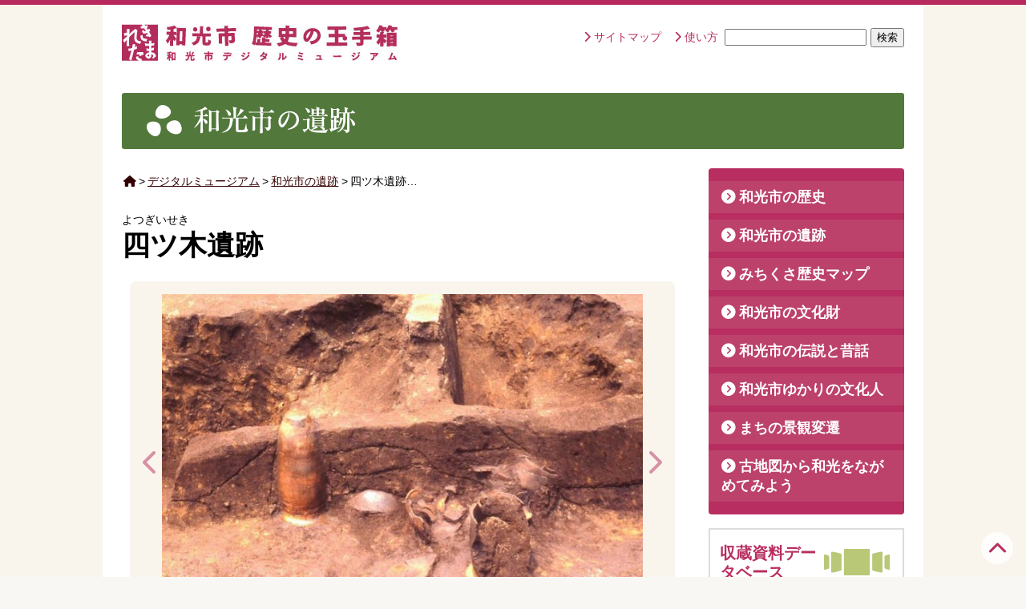

--- FILE ---
content_type: text/html; charset=UTF-8
request_url: https://rekitama-wako.jp/museum/iseki/yotsugiiseki.php
body_size: 8227
content:
<!DOCTYPE html>
<html lang="ja">
  <head prefix="og: http://ogp.me/ns# fb: http://ogp.me/ns/fb# article: http://ogp.me/ns/article#">
  <meta charset="UTF-8">
  <meta name="viewport" content="width=device-width,initial-scale=1">
  <title>和光市歴史の玉手箱 デジタルミュージアム</title>
  <link rel="shortcut icon" href="https://rekitama-wako.jp/wako_rekishinotamatebako/wp-content/themes/wakorekitama/images/favicon.ico" />
  <link rel="stylesheet" href="https://rekitama-wako.jp/wako_rekishinotamatebako/wp-content/themes/wakorekitama/style.css?1750298679" type="text/css" media="screen" />
  <link rel="stylesheet" type="text/css" href="//cdn.jsdelivr.net/npm/slick-carousel@1.8.1/slick/slick.css"/>
  <link rel="stylesheet" type="text/css" href="https://rekitama-wako.jp/wako_rekishinotamatebako/wp-content/themes/wakorekitama/css/lity.css"/>
    <meta name='robots' content='max-image-preview:large' />
<link rel='dns-prefetch' href='//use.fontawesome.com' />
<link rel="alternate" title="oEmbed (JSON)" type="application/json+oembed" href="https://rekitama-wako.jp/wp-json/oembed/1.0/embed?url=https%3A%2F%2Frekitama-wako.jp%2Fmuseum%2Fiseki%2Fyotsugiiseki.php" />
<link rel="alternate" title="oEmbed (XML)" type="text/xml+oembed" href="https://rekitama-wako.jp/wp-json/oembed/1.0/embed?url=https%3A%2F%2Frekitama-wako.jp%2Fmuseum%2Fiseki%2Fyotsugiiseki.php&#038;format=xml" />
<style id='wp-img-auto-sizes-contain-inline-css' type='text/css'>
img:is([sizes=auto i],[sizes^="auto," i]){contain-intrinsic-size:3000px 1500px}
/*# sourceURL=wp-img-auto-sizes-contain-inline-css */
</style>
<link rel='stylesheet' id='wp-block-library-css' href='https://rekitama-wako.jp/wako_rekishinotamatebako/wp-includes/css/dist/block-library/style.min.css?ver=6.9' type='text/css' media='all' />
<style id='global-styles-inline-css' type='text/css'>
:root{--wp--preset--aspect-ratio--square: 1;--wp--preset--aspect-ratio--4-3: 4/3;--wp--preset--aspect-ratio--3-4: 3/4;--wp--preset--aspect-ratio--3-2: 3/2;--wp--preset--aspect-ratio--2-3: 2/3;--wp--preset--aspect-ratio--16-9: 16/9;--wp--preset--aspect-ratio--9-16: 9/16;--wp--preset--color--black: #000000;--wp--preset--color--cyan-bluish-gray: #abb8c3;--wp--preset--color--white: #ffffff;--wp--preset--color--pale-pink: #f78da7;--wp--preset--color--vivid-red: #cf2e2e;--wp--preset--color--luminous-vivid-orange: #ff6900;--wp--preset--color--luminous-vivid-amber: #fcb900;--wp--preset--color--light-green-cyan: #7bdcb5;--wp--preset--color--vivid-green-cyan: #00d084;--wp--preset--color--pale-cyan-blue: #8ed1fc;--wp--preset--color--vivid-cyan-blue: #0693e3;--wp--preset--color--vivid-purple: #9b51e0;--wp--preset--gradient--vivid-cyan-blue-to-vivid-purple: linear-gradient(135deg,rgb(6,147,227) 0%,rgb(155,81,224) 100%);--wp--preset--gradient--light-green-cyan-to-vivid-green-cyan: linear-gradient(135deg,rgb(122,220,180) 0%,rgb(0,208,130) 100%);--wp--preset--gradient--luminous-vivid-amber-to-luminous-vivid-orange: linear-gradient(135deg,rgb(252,185,0) 0%,rgb(255,105,0) 100%);--wp--preset--gradient--luminous-vivid-orange-to-vivid-red: linear-gradient(135deg,rgb(255,105,0) 0%,rgb(207,46,46) 100%);--wp--preset--gradient--very-light-gray-to-cyan-bluish-gray: linear-gradient(135deg,rgb(238,238,238) 0%,rgb(169,184,195) 100%);--wp--preset--gradient--cool-to-warm-spectrum: linear-gradient(135deg,rgb(74,234,220) 0%,rgb(151,120,209) 20%,rgb(207,42,186) 40%,rgb(238,44,130) 60%,rgb(251,105,98) 80%,rgb(254,248,76) 100%);--wp--preset--gradient--blush-light-purple: linear-gradient(135deg,rgb(255,206,236) 0%,rgb(152,150,240) 100%);--wp--preset--gradient--blush-bordeaux: linear-gradient(135deg,rgb(254,205,165) 0%,rgb(254,45,45) 50%,rgb(107,0,62) 100%);--wp--preset--gradient--luminous-dusk: linear-gradient(135deg,rgb(255,203,112) 0%,rgb(199,81,192) 50%,rgb(65,88,208) 100%);--wp--preset--gradient--pale-ocean: linear-gradient(135deg,rgb(255,245,203) 0%,rgb(182,227,212) 50%,rgb(51,167,181) 100%);--wp--preset--gradient--electric-grass: linear-gradient(135deg,rgb(202,248,128) 0%,rgb(113,206,126) 100%);--wp--preset--gradient--midnight: linear-gradient(135deg,rgb(2,3,129) 0%,rgb(40,116,252) 100%);--wp--preset--font-size--small: 13px;--wp--preset--font-size--medium: 20px;--wp--preset--font-size--large: 36px;--wp--preset--font-size--x-large: 42px;--wp--preset--spacing--20: 0.44rem;--wp--preset--spacing--30: 0.67rem;--wp--preset--spacing--40: 1rem;--wp--preset--spacing--50: 1.5rem;--wp--preset--spacing--60: 2.25rem;--wp--preset--spacing--70: 3.38rem;--wp--preset--spacing--80: 5.06rem;--wp--preset--shadow--natural: 6px 6px 9px rgba(0, 0, 0, 0.2);--wp--preset--shadow--deep: 12px 12px 50px rgba(0, 0, 0, 0.4);--wp--preset--shadow--sharp: 6px 6px 0px rgba(0, 0, 0, 0.2);--wp--preset--shadow--outlined: 6px 6px 0px -3px rgb(255, 255, 255), 6px 6px rgb(0, 0, 0);--wp--preset--shadow--crisp: 6px 6px 0px rgb(0, 0, 0);}:where(.is-layout-flex){gap: 0.5em;}:where(.is-layout-grid){gap: 0.5em;}body .is-layout-flex{display: flex;}.is-layout-flex{flex-wrap: wrap;align-items: center;}.is-layout-flex > :is(*, div){margin: 0;}body .is-layout-grid{display: grid;}.is-layout-grid > :is(*, div){margin: 0;}:where(.wp-block-columns.is-layout-flex){gap: 2em;}:where(.wp-block-columns.is-layout-grid){gap: 2em;}:where(.wp-block-post-template.is-layout-flex){gap: 1.25em;}:where(.wp-block-post-template.is-layout-grid){gap: 1.25em;}.has-black-color{color: var(--wp--preset--color--black) !important;}.has-cyan-bluish-gray-color{color: var(--wp--preset--color--cyan-bluish-gray) !important;}.has-white-color{color: var(--wp--preset--color--white) !important;}.has-pale-pink-color{color: var(--wp--preset--color--pale-pink) !important;}.has-vivid-red-color{color: var(--wp--preset--color--vivid-red) !important;}.has-luminous-vivid-orange-color{color: var(--wp--preset--color--luminous-vivid-orange) !important;}.has-luminous-vivid-amber-color{color: var(--wp--preset--color--luminous-vivid-amber) !important;}.has-light-green-cyan-color{color: var(--wp--preset--color--light-green-cyan) !important;}.has-vivid-green-cyan-color{color: var(--wp--preset--color--vivid-green-cyan) !important;}.has-pale-cyan-blue-color{color: var(--wp--preset--color--pale-cyan-blue) !important;}.has-vivid-cyan-blue-color{color: var(--wp--preset--color--vivid-cyan-blue) !important;}.has-vivid-purple-color{color: var(--wp--preset--color--vivid-purple) !important;}.has-black-background-color{background-color: var(--wp--preset--color--black) !important;}.has-cyan-bluish-gray-background-color{background-color: var(--wp--preset--color--cyan-bluish-gray) !important;}.has-white-background-color{background-color: var(--wp--preset--color--white) !important;}.has-pale-pink-background-color{background-color: var(--wp--preset--color--pale-pink) !important;}.has-vivid-red-background-color{background-color: var(--wp--preset--color--vivid-red) !important;}.has-luminous-vivid-orange-background-color{background-color: var(--wp--preset--color--luminous-vivid-orange) !important;}.has-luminous-vivid-amber-background-color{background-color: var(--wp--preset--color--luminous-vivid-amber) !important;}.has-light-green-cyan-background-color{background-color: var(--wp--preset--color--light-green-cyan) !important;}.has-vivid-green-cyan-background-color{background-color: var(--wp--preset--color--vivid-green-cyan) !important;}.has-pale-cyan-blue-background-color{background-color: var(--wp--preset--color--pale-cyan-blue) !important;}.has-vivid-cyan-blue-background-color{background-color: var(--wp--preset--color--vivid-cyan-blue) !important;}.has-vivid-purple-background-color{background-color: var(--wp--preset--color--vivid-purple) !important;}.has-black-border-color{border-color: var(--wp--preset--color--black) !important;}.has-cyan-bluish-gray-border-color{border-color: var(--wp--preset--color--cyan-bluish-gray) !important;}.has-white-border-color{border-color: var(--wp--preset--color--white) !important;}.has-pale-pink-border-color{border-color: var(--wp--preset--color--pale-pink) !important;}.has-vivid-red-border-color{border-color: var(--wp--preset--color--vivid-red) !important;}.has-luminous-vivid-orange-border-color{border-color: var(--wp--preset--color--luminous-vivid-orange) !important;}.has-luminous-vivid-amber-border-color{border-color: var(--wp--preset--color--luminous-vivid-amber) !important;}.has-light-green-cyan-border-color{border-color: var(--wp--preset--color--light-green-cyan) !important;}.has-vivid-green-cyan-border-color{border-color: var(--wp--preset--color--vivid-green-cyan) !important;}.has-pale-cyan-blue-border-color{border-color: var(--wp--preset--color--pale-cyan-blue) !important;}.has-vivid-cyan-blue-border-color{border-color: var(--wp--preset--color--vivid-cyan-blue) !important;}.has-vivid-purple-border-color{border-color: var(--wp--preset--color--vivid-purple) !important;}.has-vivid-cyan-blue-to-vivid-purple-gradient-background{background: var(--wp--preset--gradient--vivid-cyan-blue-to-vivid-purple) !important;}.has-light-green-cyan-to-vivid-green-cyan-gradient-background{background: var(--wp--preset--gradient--light-green-cyan-to-vivid-green-cyan) !important;}.has-luminous-vivid-amber-to-luminous-vivid-orange-gradient-background{background: var(--wp--preset--gradient--luminous-vivid-amber-to-luminous-vivid-orange) !important;}.has-luminous-vivid-orange-to-vivid-red-gradient-background{background: var(--wp--preset--gradient--luminous-vivid-orange-to-vivid-red) !important;}.has-very-light-gray-to-cyan-bluish-gray-gradient-background{background: var(--wp--preset--gradient--very-light-gray-to-cyan-bluish-gray) !important;}.has-cool-to-warm-spectrum-gradient-background{background: var(--wp--preset--gradient--cool-to-warm-spectrum) !important;}.has-blush-light-purple-gradient-background{background: var(--wp--preset--gradient--blush-light-purple) !important;}.has-blush-bordeaux-gradient-background{background: var(--wp--preset--gradient--blush-bordeaux) !important;}.has-luminous-dusk-gradient-background{background: var(--wp--preset--gradient--luminous-dusk) !important;}.has-pale-ocean-gradient-background{background: var(--wp--preset--gradient--pale-ocean) !important;}.has-electric-grass-gradient-background{background: var(--wp--preset--gradient--electric-grass) !important;}.has-midnight-gradient-background{background: var(--wp--preset--gradient--midnight) !important;}.has-small-font-size{font-size: var(--wp--preset--font-size--small) !important;}.has-medium-font-size{font-size: var(--wp--preset--font-size--medium) !important;}.has-large-font-size{font-size: var(--wp--preset--font-size--large) !important;}.has-x-large-font-size{font-size: var(--wp--preset--font-size--x-large) !important;}
/*# sourceURL=global-styles-inline-css */
</style>

<style id='classic-theme-styles-inline-css' type='text/css'>
/*! This file is auto-generated */
.wp-block-button__link{color:#fff;background-color:#32373c;border-radius:9999px;box-shadow:none;text-decoration:none;padding:calc(.667em + 2px) calc(1.333em + 2px);font-size:1.125em}.wp-block-file__button{background:#32373c;color:#fff;text-decoration:none}
/*# sourceURL=/wp-includes/css/classic-themes.min.css */
</style>
<style id='font-awesome-svg-styles-default-inline-css' type='text/css'>
.svg-inline--fa {
  display: inline-block;
  height: 1em;
  overflow: visible;
  vertical-align: -.125em;
}
/*# sourceURL=font-awesome-svg-styles-default-inline-css */
</style>
<link rel='stylesheet' id='font-awesome-svg-styles-css' href='https://rekitama-wako.jp/wako_rekishinotamatebako/images/font-awesome/v6.3.0/css/svg-with-js.css' type='text/css' media='all' />
<style id='font-awesome-svg-styles-inline-css' type='text/css'>
   .wp-block-font-awesome-icon svg::before,
   .wp-rich-text-font-awesome-icon svg::before {content: unset;}
/*# sourceURL=font-awesome-svg-styles-inline-css */
</style>
<link rel='stylesheet' id='font-awesome-official-css' href='https://use.fontawesome.com/releases/v6.3.0/css/all.css' type='text/css' media='all' integrity="sha384-nYX0jQk7JxCp1jdj3j2QdJbEJaTvTlhexnpMjwIkYQLdk9ZE3/g8CBw87XP2N0pR" crossorigin="anonymous" />
<link rel='stylesheet' id='font-awesome-official-v4shim-css' href='https://use.fontawesome.com/releases/v6.3.0/css/v4-shims.css' type='text/css' media='all' integrity="sha384-SQz6YOYE9rzJdPMcxCxNEmEuaYeT0ayZY/ZxArYWtTnvBwcfHI6rCwtgsOonZ+08" crossorigin="anonymous" />
<script type="text/javascript" src="https://rekitama-wako.jp/wako_rekishinotamatebako/wp-includes/js/jquery/jquery.min.js?ver=3.7.1" id="jquery-core-js"></script>
<script type="text/javascript" src="https://rekitama-wako.jp/wako_rekishinotamatebako/wp-includes/js/jquery/jquery-migrate.min.js?ver=3.4.1" id="jquery-migrate-js"></script>
<link rel="https://api.w.org/" href="https://rekitama-wako.jp/wp-json/" /><link rel="alternate" title="JSON" type="application/json" href="https://rekitama-wako.jp/wp-json/wp/v2/posts/15743" /><style type="text/css">.recentcomments a{display:inline !important;padding:0 !important;margin:0 !important;}</style> <link rel="stylesheet" href="https://cdnjs.cloudflare.com/ajax/libs/font-awesome/6.3.0/css/solid.min.css" integrity="sha512-bdTSJB23zykBjGDvyuZUrLhHD0Rfre0jxTd0/jpTbV7sZL8DCth/88aHX0bq2RV8HK3zx5Qj6r2rRU/Otsjk+g==" crossorigin="anonymous" referrerpolicy="no-referrer" />
  <!-- Global site tag (gtag.js) - Google Analytics -->
<script async src="https://www.googletagmanager.com/gtag/js?id=G-E23SHN7Z4S"></script>
<script>
  window.dataLayer = window.dataLayer || [];
  function gtag(){dataLayer.push(arguments);}
  gtag('js', new Date());

  gtag('config', 'G-E23SHN7Z4S');
</script>
</head>

<body data-rsssl=1 class="single">
  <header>
    <div class="container">
      <div class="logo-header">
        <h1>
          <a href="https://rekitama-wako.jp/">
            <img src="https://rekitama-wako.jp/wako_rekishinotamatebako/wp-content/themes/wakorekitama/images/logo_wakorekitama.gif" alt="和光市歴史の玉手箱 デジタルミュージアム" /><span class="title_main"></span>
          </a>
        </h1>
      </div>
      <div class="header_navi">
    <nav id="header-menu" class="headermenu_cont-box"><ul id="headermenu" class="menu"><li id="menu-item-131" class="menu-item menu-item-type-post_type menu-item-object-page menu-item-131"><a href="https://rekitama-wako.jp/sitemap">サイトマップ</a></li>
<li id="menu-item-130" class="menu-item menu-item-type-post_type menu-item-object-page menu-item-130"><a href="https://rekitama-wako.jp/howto">使い方</a></li>
</ul></nav>	        <span class="search">
	          <form role="search" method="get" id="searchform" action="https://rekitama-wako.jp/">
  <div><label class="screen-reader-text" for="s"></label>
    <input type="text" value="" name="s" id="s" />
    <input type="submit" id="searchsubmit" value="検索" />
  </div>
</form>	        </span>
	    </div>

</div>
	<div class="wrapper">
	  <h2 class="iseki">
	    <img width="349" height="70" src="https://rekitama-wako.jp/wako_rekishinotamatebako/images//hd_cat_iseki-e1615186849273.png" class="attachment-full size-full" alt="和光市の遺跡" decoding="async" srcset="https://rekitama-wako.jp/wako_rekishinotamatebako/images/hd_cat_iseki-e1615186849273.png 349w, https://rekitama-wako.jp/wako_rekishinotamatebako/images/hd_cat_iseki-e1615186849273-300x60.png 300w" sizes="(max-width: 349px) 100vw, 349px" />	  </h2>
	</div>
</header>

<div class="container">
<main>
<nav class="breadcrumb"><ul><li><a href="https://rekitama-wako.jp//"><i class="fa fa-home" aria-hidden="true"></i></a></li><li>&gt;</li><li><a href="https://rekitama-wako.jp/museum">デジタルミュージアム</a></li><li>&gt;</li><li><a href="https://rekitama-wako.jp/museum/iseki">和光市の遺跡</a></li><li>&gt;</li><li>四ツ木遺跡…</li></ul></nav>	<h1>
		<span class="hd_furigana">よつぎいせき</span>		四ツ木遺跡	</h1>

<div id="content_photo" class="content_photo">
  <ul id="slider">
    <!-- 01 -->
    	<li class="slide-item">
	    	<a href="https://rekitama-wako.jp/wako_rekishinotamatebako/images//wakoiseki04-kofukyokamado.jpg" data-lity="data-lity"><img data-lazy="https://rekitama-wako.jp/wako_rekishinotamatebako/images//wakoiseki04-kofukyokamado-680x476.jpg" alt="写真" /></a>
	    	<figcaption>古墳時代住居かまど</figcaption>	    </li>
	    <!-- 02 -->
    	<li class="slide-item">
	    	<a href="https://rekitama-wako.jp/wako_rekishinotamatebako/images//wakoiseki04-dahigashigawa.jpg" data-lity="data-lity"><img data-lazy="https://rekitama-wako.jp/wako_rekishinotamatebako/images//wakoiseki04-dahigashigawa-680x476.jpg" alt="写真" /></a>
	    	<figcaption>第3次調査区東側</figcaption>	    </li>
	    <!-- 03 -->
    	<li class="slide-item">
	    	<a href="https://rekitama-wako.jp/wako_rekishinotamatebako/images//wakoiseki04-daihousaenkei.jpg" data-lity="data-lity"><img data-lazy="https://rekitama-wako.jp/wako_rekishinotamatebako/images//wakoiseki04-daihousaenkei-680x477.jpg" alt="写真" /></a>
	    	<figcaption>第4次調査遠景</figcaption>	    </li>
	    <!-- 04 -->
    	<li class="slide-item">
	    	<a href="https://rekitama-wako.jp/wako_rekishinotamatebako/images//wakoiseki04-daiwachousaku.jpg" data-lity="data-lity"><img data-lazy="https://rekitama-wako.jp/wako_rekishinotamatebako/images//wakoiseki04-daiwachousaku-680x476.jpg" alt="写真" /></a>
	    	<figcaption>第4次南側調査区</figcaption>	    </li>
	    <!-- 05 -->
    	<li class="slide-item">
	    	<a href="https://rekitama-wako.jp/wako_rekishinotamatebako/images//wakoiseki04-daiwachousaku.1.jpg" data-lity="data-lity"><img data-lazy="https://rekitama-wako.jp/wako_rekishinotamatebako/images//wakoiseki04-daiwachousaku.1-680x477.jpg" alt="写真" /></a>
	    	<figcaption>第4次北側調査区</figcaption>	    </li>
	    <!-- 06 -->
    	<li class="slide-item">
	    	<a href="https://rekitama-wako.jp/wako_rekishinotamatebako/images//wakoiseki04-hoishuukoubo.jpg" data-lity="data-lity"><img data-lazy="https://rekitama-wako.jp/wako_rekishinotamatebako/images//wakoiseki04-hoishuukoubo-680x476.jpg" alt="写真" /></a>
	    	<figcaption>方形周溝墓</figcaption>	    </li>
	    <!-- 07 -->
    	<li class="slide-item">
	    	<a href="https://rekitama-wako.jp/wako_rekishinotamatebako/images//wakoiseki04-houudokandama.jpg" data-lity="data-lity"><img data-lazy="https://rekitama-wako.jp/wako_rekishinotamatebako/images//wakoiseki04-houudokandama-680x476.jpg" alt="写真" /></a>
	    	<figcaption>方形周溝墓出土管玉</figcaption>	    </li>
	<!-- 08 -->
	        	<li class="slide-item">
	    	<a href="https://rekitama-wako.jp/wako_rekishinotamatebako/images//wakoiseki04map.jpg" data-lity="data-lity"><img data-lazy="https://rekitama-wako.jp/wako_rekishinotamatebako/images//wakoiseki04map.jpg" alt="写真" /></a>
	    		    </li>
	                                                  </ul>
    <ul id="thumbnail_slider">
  	<li class="thumbnail-item"><img data-lazy="https://rekitama-wako.jp/wako_rekishinotamatebako/images//wakoiseki04-kofukyokamado-680x476.jpg" class="thumb" alt="サムネイル" /></li>	<li class="thumbnail-item"><img data-lazy="https://rekitama-wako.jp/wako_rekishinotamatebako/images//wakoiseki04-dahigashigawa-680x476.jpg" class="thumb" alt="サムネイル" /></li>	<li class="thumbnail-item"><img data-lazy="https://rekitama-wako.jp/wako_rekishinotamatebako/images//wakoiseki04-daihousaenkei-680x477.jpg" class="thumb" alt="サムネイル" /></li>	<li class="thumbnail-item"><img data-lazy="https://rekitama-wako.jp/wako_rekishinotamatebako/images//wakoiseki04-daiwachousaku-680x476.jpg" class="thumb" alt="サムネイル" /></li>	<li class="thumbnail-item"><img data-lazy="https://rekitama-wako.jp/wako_rekishinotamatebako/images//wakoiseki04-daiwachousaku.1-680x477.jpg" class="thumb" alt="サムネイル" /></li>	<li class="thumbnail-item"><img data-lazy="https://rekitama-wako.jp/wako_rekishinotamatebako/images//wakoiseki04-hoishuukoubo-680x476.jpg" class="thumb" alt="サムネイル" /></li>	<li class="thumbnail-item"><img data-lazy="https://rekitama-wako.jp/wako_rekishinotamatebako/images//wakoiseki04-houudokandama-680x476.jpg" class="thumb" alt="サムネイル" /></li>	<li class="thumbnail-item"><img data-lazy="https://rekitama-wako.jp/wako_rekishinotamatebako/images//wakoiseki04map.jpg" class="thumb" alt="サムネイル" /></li>													</ul>
	</div>


	<div class="content_main">
		<p>　四ツ木遺跡は、新倉3丁目の台地上に位置している。発掘調査により、旧石器時代の石蒸し調理場跡の礫群や和光市では検出が少ない縄文時代後・晩期の安行式の土器と住居跡の他、弥生時代後期の住居跡、古墳時代前期の方形周溝墓、古墳時代後期の住居跡などが検出されている。</p>
	</div>
<div class="map iframe"><iframe src="https://www.google.com/maps/embed?pb=!1m18!1m12!1m3!1d1355.9652727252046!2d139.62170537777214!3d35.7939515619255!2m3!1f0!2f0!3f0!3m2!1i1024!2i768!4f13.1!3m3!1m2!1s0x0%3A0x0!2zMzXCsDQ3JzM4LjMiTiAxMznCsDM3JzIxLjMiRQ!5e0!3m2!1sja!2sjp!4v1606901762679!5m2!1sja!2sjp" width="800" height="600" frameborder="0" style="border:0;" allowfullscreen="" aria-hidden="false" tabindex="0"></iframe></div>
	

<div class="share">
	<span class="title_share"><i class="fas fa-share-square"></i></span>
	<a class="twitter icon-twitter" href="//twitter.com/intent/tweet?text=%E5%9B%9B%E3%83%84%E6%9C%A8%E9%81%BA%E8%B7%A1&https%3A%2F%2Frekitama-wako.jp%2Fmuseum%2Fiseki%2Fyotsugiiseki.php&url=https%3A%2F%2Frekitama-wako.jp%2Fmuseum%2Fiseki%2Fyotsugiiseki.php" target="_blank" title="Twitterでシェアする">
		<i class="fab fa-twitter"></i>Twitter</a>
	<a class="facebook icon-facebook" href="//www.facebook.com/sharer.php?u=https%3A%2F%2Frekitama-wako.jp%2Fmuseum%2Fiseki%2Fyotsugiiseki.php&t=%E5%9B%9B%E3%83%84%E6%9C%A8%E9%81%BA%E8%B7%A1" target="_blank" title="facebookでシェアする">
			<i class="fab fa-facebook-square"></i>Facebook</a>
	<a class="line icon-line" href="//timeline.line.me/social-plugin/share?url=https%3A%2F%2Frekitama-wako.jp%2Fmuseum%2Fiseki%2Fyotsugiiseki.php" target="_blank" title="LINEでシェアする">
			<i class="fab fa-line"></i>LINE</a>

	</span>
</div>	<nav class="pagenation_post">
		<a href="https://rekitama-wako.jp/museum/iseki/gobouyamaiseki.php" rel="next"><span class="page_prev">＜午王山遺跡</span></a>		<a href="https://rekitama-wako.jp/museum/iseki/kamiyatsuiseki.php" rel="prev"><span class="page_next">上谷津遺跡＞</span></a>	</nav>
</main>

      <aside>
    <nav>
    <div id="sidemenu_cont" class="sidemenu_cont-box"><ul id="sidemenu" class="sidemenu-li"><li id="menu-item-132" class="menu-item menu-item-type-taxonomy menu-item-object-category menu-item-132"><a href="https://rekitama-wako.jp/museum/rekishi">和光市の歴史</a></li>
<li id="menu-item-133" class="menu-item menu-item-type-taxonomy menu-item-object-category current-post-ancestor current-menu-parent current-post-parent menu-item-133"><a href="https://rekitama-wako.jp/museum/iseki">和光市の遺跡</a></li>
<li id="menu-item-134" class="menu-item menu-item-type-taxonomy menu-item-object-category menu-item-134"><a href="https://rekitama-wako.jp/museum/map">みちくさ歴史マップ</a></li>
<li id="menu-item-135" class="menu-item menu-item-type-taxonomy menu-item-object-category menu-item-135"><a href="https://rekitama-wako.jp/museum/bunkazai">和光市の文化財</a></li>
<li id="menu-item-136" class="menu-item menu-item-type-taxonomy menu-item-object-category menu-item-136"><a href="https://rekitama-wako.jp/museum/densetsu">和光市の伝説と昔話</a></li>
<li id="menu-item-137" class="menu-item menu-item-type-taxonomy menu-item-object-category menu-item-137"><a href="https://rekitama-wako.jp/museum/bunkajin">和光市ゆかりの文化人</a></li>
<li id="menu-item-138" class="menu-item menu-item-type-taxonomy menu-item-object-category menu-item-138"><a href="https://rekitama-wako.jp/museum/hensen">まちの景観変遷</a></li>
<li id="menu-item-139" class="menu-item menu-item-type-taxonomy menu-item-object-category menu-item-139"><a href="https://rekitama-wako.jp/museum/kochizu">古地図から和光をながめてみよう</a></li>
</ul></div>  </nav>
  <section>
<a class="bn-side" href="https://rekitama-wako.jp/database" title="収蔵資料データベース一覧">
  <div>
      <h2>収蔵資料データベース</h2>
      <img width="90" height="50" src="https://rekitama-wako.jp/wako_rekishinotamatebako/images//icon_database.png" class="attachment-full size-full" alt="収蔵資料データベース" decoding="async" loading="lazy" />  </div>
  <p>埋蔵文化財や収蔵している資料のデータベースです。</p>
</a>
<a class="bn-side" href="https://rekitama-wako.jp/museum/howto" title="HOW TO埋蔵文化財一覧">
  <div>
      <h2>HOW TO埋蔵文化財</h2>
      <img width="90" height="60" src="https://rekitama-wako.jp/wako_rekishinotamatebako/images//icon_howto.png" class="attachment-full size-full" alt="HOW TO 埋蔵文化財" decoding="async" loading="lazy" />  </div>
  <p>埋蔵文化財を発掘する工程を、スライドショーでご紹介します。  </p>
</a>
<a class="bn-side" href="https://rekitama-wako.jp/museum/quiz" title="道具クイズ一覧">
  <div>
      <h2>道具クイズ</h2>
      <img width="90" height="50" src="https://rekitama-wako.jp/wako_rekishinotamatebako/images//icon_quiz.png" class="attachment-full size-full" alt="道具クイズ" decoding="async" loading="lazy" />  </div>
  <p>昔の道具を撮った写真から、使い方を想像してみましょう。</p>
</a>
<a class="bn-side" href="https://rekitama-wako.jp/museum/download" title="ダウンロード一覧">
  <div>
      <h2>ダウンロード</h2>
      <img width="80" height="50" src="https://rekitama-wako.jp/wako_rekishinotamatebako/images//icon_download.png" class="attachment-full size-full" alt="ダウンロード" decoding="async" loading="lazy" />  </div>
  <p>旧冨岡家住宅のペーパークラフトや紀要、パンフレットなどをPDFでダウンロードすることができます。</p>
</a>
<a class="bn-side" href="https://rekitama-wako.jp/museum/city-history" title="和光市史一覧">
  <div>
      <h2>和光市史</h2>
      <img width="71" height="56" src="https://rekitama-wako.jp/wako_rekishinotamatebako/images//icon_cityhistory.png" class="attachment-full size-full" alt="和光市史" decoding="async" loading="lazy" />  </div>
  <p>和光市の歴史や文化が記録された『和光市史』のデジタル版を読むことができます。</p>
</a>
</section>
<section class="topics_aside contents-side_topics">
        <h2>お知らせ
      <a href="https://rekitama-wako.jp/topics" title="お知らせ一覧">一覧を見る</a>
    </h2>
      <ul>
              <li class="topics_aside_post">
          <a href="https://rekitama-wako.jp/topics/%e6%ad%b4%e5%8f%b2%e8%ac%9b%e5%ba%a7%e3%80%8c%e5%92%8c%e5%85%89%e3%81%ae%e4%b8%ad%e4%b8%96%e3%82%92%e6%ad%a9%e3%81%8f%e3%80%8d%e4%b8%a1%e6%97%a5%e7%84%a1%e4%ba%8b%e3%81%ab%e7%b5%82%e4%ba%86%e3%81%97">
            <span class="date-entry">2025.12.24</span>
            <span class="date-entry_new"></span>
            歴史講座「和光の中世を歩く」両日無事に終了しました！          </a>
        </li>
                <li class="topics_aside_post">
          <a href="https://rekitama-wako.jp/topics/%e3%80%90%e7%99%bd%e5%ad%90%e5%9b%83%e5%ad%90%e3%83%bb%e6%b0%91%e5%ae%b6%e5%9c%92%e3%80%91%e5%b8%82%e6%b0%91%e3%81%be%e3%81%a4%e3%82%8a%e3%81%8c%e9%96%8b%e5%82%ac%e3%81%95%e3%82%8c%e3%81%be%e3%81%97">
            <span class="date-entry">2025.12.24</span>
            <span class="date-entry_new"></span>
            【白子囃子・民家園】市民まつりが開催されました！          </a>
        </li>
                <li class="topics_aside_post">
          <a href="https://rekitama-wako.jp/topics/%e3%80%90%e6%b0%91%e5%ae%b6%e5%9c%92%e3%80%91%e7%a7%8b%e3%81%ae%e5%8f%8e%e7%a9%ab%e7%a5%ad%e3%81%8c%e9%96%8b%e5%82%ac%e3%81%95%e3%82%8c%e3%81%be%e3%81%97%e3%81%9f%ef%bc%81">
            <span class="date-entry">2025.12.23</span>
            <span class="date-entry_new"></span>
            【民家園】秋の収穫祭が開催されました！          </a>
        </li>
                <li class="topics_aside_post">
          <a href="https://rekitama-wako.jp/topics/%e3%80%90%e6%b0%91%e5%ae%b6%e5%9c%92%e3%80%91%e4%b8%bb%e5%b1%8b%e3%81%ae%e5%b1%8b%e6%a0%b9%e3%82%92%e4%bf%ae%e7%b9%95%e5%b7%ae%e3%81%97%e8%8c%85%e3%81%8c%e9%80%b2%e3%82%93%e3%81%a7%e3%81%84%e3%81%be">
            <span class="date-entry">2025.11.27</span>
            <span class="date-entry_new"></span>
            【民家園】主屋の屋根を修繕(差し茅)が進んでいます！          </a>
        </li>
                <li class="topics_aside_post">
          <a href="https://rekitama-wako.jp/topics/%e3%80%90%e3%81%95%e3%81%95%e3%82%89%e7%8d%85%e5%ad%90%e8%88%9e%e3%80%91%e4%b8%8b%e6%96%b0%e5%80%89%e6%b0%b7%e5%b7%9d%e5%85%ab%e5%b9%a1%e7%a5%9e%e7%a4%be-%e7%a7%8b%e3%81%be%e3%81%a4%e3%82%8a%e3%81%8c">
            <span class="date-entry">2025.11.7</span>
            <span class="date-entry_new"></span>
            【ささら獅子舞】下新倉氷川八幡神社 秋まつりが開催されました！          </a>
        </li>
              </ul>
      </section>
</aside>
</div>
<!--backToTop-->
<a href="#" class="topBtn" id="topBtn" title="TOPへ戻る"><i class="fa-solid fa-chevron-up"></i></a>
</div><!--container end-->
<footer>
	<div class="wrapper">
		<div class="nav_footer">
				<nav id="footermenu_left" class="footermenu_container"><ul id="footermenu_left_cont" class="footermenu"><li id="menu-item-121" class="menu-item menu-item-type-post_type menu-item-object-page menu-item-121"><a href="https://rekitama-wako.jp/aboutus">このサイトについて</a></li>
<li id="menu-item-124" class="menu-item menu-item-type-post_type menu-item-object-page menu-item-124"><a href="https://rekitama-wako.jp/chuui">サイト利用上の注意</a></li>
<li id="menu-item-126" class="menu-item menu-item-type-post_type menu-item-object-page menu-item-126"><a href="https://rekitama-wako.jp/privacy">個人情報の取扱について</a></li>
<li id="menu-item-125" class="menu-item menu-item-type-post_type menu-item-object-page menu-item-125"><a href="https://rekitama-wako.jp/links">リンク</a></li>
</ul></nav>				<nav id="footermenu_right" class="footermenu_container"><ul id="footermenu_right_cont" class="footermenu"><li id="menu-item-127" class="menu-item menu-item-type-post_type menu-item-object-page menu-item-127"><a href="https://rekitama-wako.jp/howto">サイトの使い方</a></li>
<li id="menu-item-128" class="menu-item menu-item-type-post_type menu-item-object-page menu-item-128"><a href="https://rekitama-wako.jp/sitemap">サイトマップ</a></li>
<li id="menu-item-129" class="menu-item menu-item-type-post_type menu-item-object-page menu-item-129"><a href="https://rekitama-wako.jp/contact">お問い合わせ</a></li>
</ul></nav>		</div>
	    <address>Copyright &copy; 2026 和光市歴史の玉手箱 All Rights Reserved.</address>
	</div>
</footer>
<script type="text/javascript" src="https://rekitama-wako.jp/wako_rekishinotamatebako/wp-content/themes/wakorekitama/js/lity.js"></script>
<script type="text/javascript" src="//cdn.jsdelivr.net/npm/slick-carousel@1.8.1/slick/slick.min.js"></script>
<!--single photo gallery-->
<script>
  jQuery(function($) {
	$(function(){
 var mainSlider = "#slider"; //メインスライダーid
 var thumbnailSlider = "#thumbnail_slider"; //サムネイルスライダーid
 
  $(mainSlider).slick({
    autoplay: false,
    speed: 200,
    arrows: true,
    prevArrow: '<span class="bn_nav_prev"><i class="fa-solid fa-chevron-left"></i></span>',
    nextArrow: '<span class="bn_nav_next"><i class="fa-solid fa-chevron-right"></i></span>',
    lazyLoad: 'ondemand',
    asNavFor: thumbnailSlider
  });
  $(thumbnailSlider).slick({
    slidesToShow: 4,
    speed: 300,
    arrows: false,
    lazyLoad: 'ondemand',
    asNavFor: mainSlider
  });
  //#thumbnail_sliderでクリックしたスライドをカレントにする
  $(thumbnailSlider+" .slick-slide").on('click',function(){
    var index = $(this).attr("data-slick-index");
    $(thumbnailSlider).slick("slickGoTo",index,false);
  });
});
  });
</script>
<!--drawer menu-->
<script>
  jQuery(function($) {
$(function() {
  $('.menu-item>a').click(function() {
    $('#menu-check').removeAttr('checked').prop('checked', false).change();
  });
});
  });
</script>
<script>
jQuery(function($) {
// スムーズスクロール
$(function(){
  var headerHight = 100; //ヘッダの高さ
  $('a[href^="#"]').click(function(){
    var speed = 500;
    var href= $(this).attr("href");
    var target = $(href == "#" || href == "" ? 'html' : href);
    var position = target.offset().top-headerHight;
    $("html, body").animate({scrollTop:position}, speed, "swing");
    return false;
  });
});
});
</script>
<script type="speculationrules">
{"prefetch":[{"source":"document","where":{"and":[{"href_matches":"/*"},{"not":{"href_matches":["/wako_rekishinotamatebako/wp-*.php","/wako_rekishinotamatebako/wp-admin/*","/wako_rekishinotamatebako/images/*","/wako_rekishinotamatebako/wp-content/*","/wako_rekishinotamatebako/wp-content/plugins/*","/wako_rekishinotamatebako/wp-content/themes/wakorekitama/*","/*\\?(.+)"]}},{"not":{"selector_matches":"a[rel~=\"nofollow\"]"}},{"not":{"selector_matches":".no-prefetch, .no-prefetch a"}}]},"eagerness":"conservative"}]}
</script>
</body>
</html>